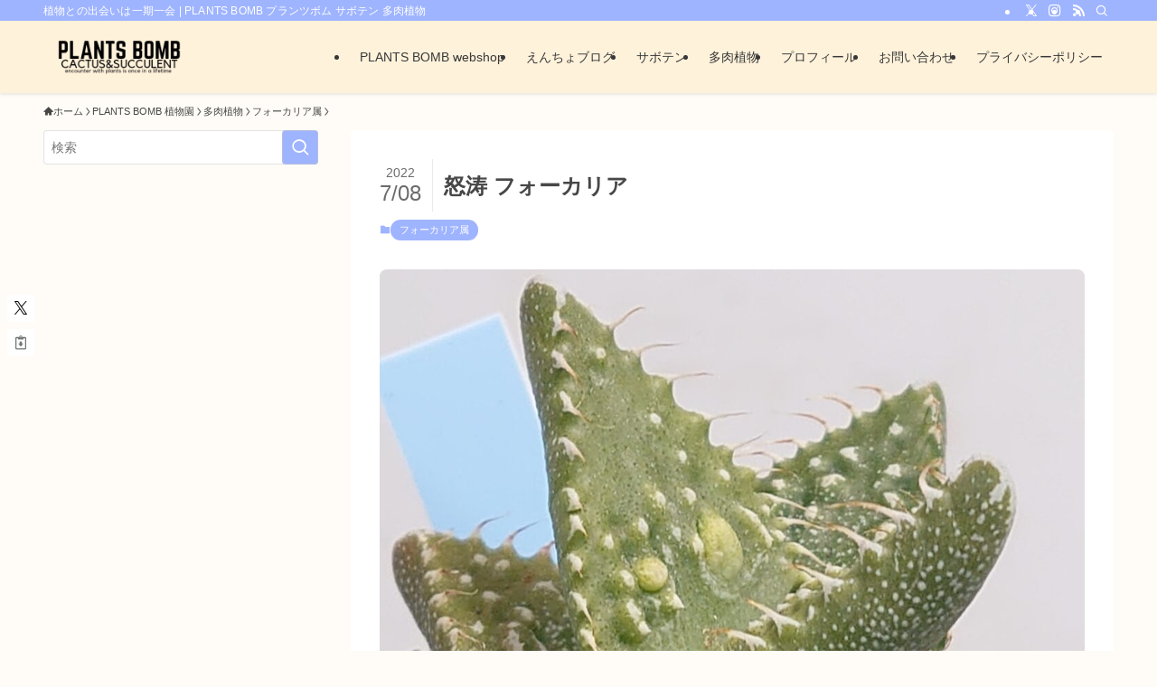

--- FILE ---
content_type: text/html; charset=utf-8
request_url: https://www.google.com/recaptcha/api2/aframe
body_size: 269
content:
<!DOCTYPE HTML><html><head><meta http-equiv="content-type" content="text/html; charset=UTF-8"></head><body><script nonce="U1Aa3RMaLFzbAxkQzhNGzQ">/** Anti-fraud and anti-abuse applications only. See google.com/recaptcha */ try{var clients={'sodar':'https://pagead2.googlesyndication.com/pagead/sodar?'};window.addEventListener("message",function(a){try{if(a.source===window.parent){var b=JSON.parse(a.data);var c=clients[b['id']];if(c){var d=document.createElement('img');d.src=c+b['params']+'&rc='+(localStorage.getItem("rc::a")?sessionStorage.getItem("rc::b"):"");window.document.body.appendChild(d);sessionStorage.setItem("rc::e",parseInt(sessionStorage.getItem("rc::e")||0)+1);localStorage.setItem("rc::h",'1769607654508');}}}catch(b){}});window.parent.postMessage("_grecaptcha_ready", "*");}catch(b){}</script></body></html>